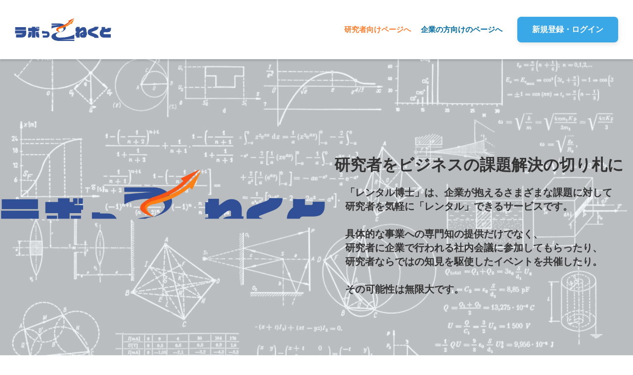

--- FILE ---
content_type: text/html;charset=utf-8
request_url: https://about.labo-connect.com/rentalhakase
body_size: 37447
content:
<!DOCTYPE html>
<html lang="ja">
<head><meta charset="utf-8">
<meta name="viewport" content="width=device-width, initial-scale=1">
<title>ラボっこねくと-研究テーマでつながるSNS</title>
<link rel="preconnect" href="https://fonts.gstatic.com" crossorigin>
<meta name="generator" content="Studio.Design">
<meta name="robots" content="all">
<meta property="og:site_name" content="ラボっこねくと- 誰もが「研究者」を目指せる世界へ">
<meta property="og:title" content="ラボっこねくと-研究テーマでつながるSNS">
<meta property="og:image" content="https://storage.googleapis.com/production-os-assets/assets/83df972b-b75e-4752-9d52-240e1772945a">
<meta property="og:description" content="「研究テーマ」で全国の研究室を探せるSNSサービス。全国の研究室を網羅し、大学院生と直接コンタクトが取れる。研究業界の「知りたい」と「知っている」をつなぐ新しいサービスです。">
<meta property="og:type" content="website">
<meta name="description" content="「研究テーマ」で全国の研究室を探せるSNSサービス。全国の研究室を網羅し、大学院生と直接コンタクトが取れる。研究業界の「知りたい」と「知っている」をつなぐ新しいサービスです。">
<meta property="twitter:card" content="summary_large_image">
<meta property="twitter:image" content="https://storage.googleapis.com/production-os-assets/assets/83df972b-b75e-4752-9d52-240e1772945a">
<meta name="apple-mobile-web-app-title" content="ラボっこねくと-研究テーマでつながるSNS">
<meta name="format-detection" content="telephone=no,email=no,address=no">
<meta name="chrome" content="nointentdetection">
<meta name="google-site-verification" content="ATGXgErAqb6tzoUXRT8UttwErsrs0iTOLa6wpgvpffY">
<meta property="og:url" content="/rentalhakase">
<link rel="icon" type="image/png" href="https://storage.googleapis.com/production-os-assets/assets/f131a039-ee2b-41e4-9824-16bf3f34f988" data-hid="2c9d455">
<link rel="apple-touch-icon" type="image/png" href="https://storage.googleapis.com/production-os-assets/assets/f131a039-ee2b-41e4-9824-16bf3f34f988" data-hid="74ef90c"><link rel="modulepreload" as="script" crossorigin href="/_nuxt/entry.c33efc46.js"><link rel="preload" as="style" href="/_nuxt/entry.4bab7537.css"><link rel="prefetch" as="image" type="image/svg+xml" href="/_nuxt/close_circle.c7480f3c.svg"><link rel="prefetch" as="image" type="image/svg+xml" href="/_nuxt/round_check.0ebac23f.svg"><link rel="prefetch" as="script" crossorigin href="/_nuxt/LottieRenderer.7a046306.js"><link rel="prefetch" as="script" crossorigin href="/_nuxt/error-404.767318fd.js"><link rel="prefetch" as="script" crossorigin href="/_nuxt/error-500.75638267.js"><link rel="stylesheet" href="/_nuxt/entry.4bab7537.css"><style>.page-enter-active{transition:.6s cubic-bezier(.4,.4,0,1)}.page-leave-active{transition:.3s cubic-bezier(.4,.4,0,1)}.page-enter-from,.page-leave-to{opacity:0}</style><style>:root{--rebranding-loading-bg:#e5e5e5;--rebranding-loading-bar:#222}</style><style>.app[data-v-d12de11f]{align-items:center;flex-direction:column;height:100%;justify-content:center;width:100%}.title[data-v-d12de11f]{font-size:34px;font-weight:300;letter-spacing:2.45px;line-height:30px;margin:30px}</style><style>.DynamicAnnouncer[data-v-cc1e3fda]{height:1px;margin:-1px;overflow:hidden;padding:0;position:absolute;width:1px;clip:rect(0,0,0,0);border-width:0;white-space:nowrap}</style><style>.TitleAnnouncer[data-v-1a8a037a]{height:1px;margin:-1px;overflow:hidden;padding:0;position:absolute;width:1px;clip:rect(0,0,0,0);border-width:0;white-space:nowrap}</style><style>.publish-studio-style[data-v-74fe0335]{transition:.4s cubic-bezier(.4,.4,0,1)}</style><style>.product-font-style[data-v-ed93fc7d]{transition:.4s cubic-bezier(.4,.4,0,1)}</style><style>/*! * Font Awesome Free 6.4.2 by @fontawesome - https://fontawesome.com * License - https://fontawesome.com/license/free (Icons: CC BY 4.0, Fonts: SIL OFL 1.1, Code: MIT License) * Copyright 2023 Fonticons, Inc. */.fa-brands,.fa-solid{-moz-osx-font-smoothing:grayscale;-webkit-font-smoothing:antialiased;--fa-display:inline-flex;align-items:center;display:var(--fa-display,inline-block);font-style:normal;font-variant:normal;justify-content:center;line-height:1;text-rendering:auto}.fa-solid{font-family:Font Awesome\ 6 Free;font-weight:900}.fa-brands{font-family:Font Awesome\ 6 Brands;font-weight:400}:host,:root{--fa-style-family-classic:"Font Awesome 6 Free";--fa-font-solid:normal 900 1em/1 "Font Awesome 6 Free";--fa-style-family-brands:"Font Awesome 6 Brands";--fa-font-brands:normal 400 1em/1 "Font Awesome 6 Brands"}@font-face{font-display:block;font-family:Font Awesome\ 6 Free;font-style:normal;font-weight:900;src:url(https://storage.googleapis.com/production-os-assets/assets/fontawesome/1629704621943/6.4.2/webfonts/fa-solid-900.woff2) format("woff2"),url(https://storage.googleapis.com/production-os-assets/assets/fontawesome/1629704621943/6.4.2/webfonts/fa-solid-900.ttf) format("truetype")}@font-face{font-display:block;font-family:Font Awesome\ 6 Brands;font-style:normal;font-weight:400;src:url(https://storage.googleapis.com/production-os-assets/assets/fontawesome/1629704621943/6.4.2/webfonts/fa-brands-400.woff2) format("woff2"),url(https://storage.googleapis.com/production-os-assets/assets/fontawesome/1629704621943/6.4.2/webfonts/fa-brands-400.ttf) format("truetype")}</style><style>.spinner[data-v-36413753]{animation:loading-spin-36413753 1s linear infinite;height:16px;pointer-events:none;width:16px}.spinner[data-v-36413753]:before{border-bottom:2px solid transparent;border-right:2px solid transparent;border-color:transparent currentcolor currentcolor transparent;border-style:solid;border-width:2px;opacity:.2}.spinner[data-v-36413753]:after,.spinner[data-v-36413753]:before{border-radius:50%;box-sizing:border-box;content:"";height:100%;position:absolute;width:100%}.spinner[data-v-36413753]:after{border-left:2px solid transparent;border-top:2px solid transparent;border-color:currentcolor transparent transparent currentcolor;border-style:solid;border-width:2px;opacity:1}@keyframes loading-spin-36413753{0%{transform:rotate(0deg)}to{transform:rotate(1turn)}}</style><style>@font-face{font-family:grandam;font-style:normal;font-weight:400;src:url(https://storage.googleapis.com/studio-front/fonts/grandam.ttf) format("truetype")}@font-face{font-family:Material Icons;font-style:normal;font-weight:400;src:url(https://storage.googleapis.com/production-os-assets/assets/material-icons/1629704621943/MaterialIcons-Regular.eot);src:local("Material Icons"),local("MaterialIcons-Regular"),url(https://storage.googleapis.com/production-os-assets/assets/material-icons/1629704621943/MaterialIcons-Regular.woff2) format("woff2"),url(https://storage.googleapis.com/production-os-assets/assets/material-icons/1629704621943/MaterialIcons-Regular.woff) format("woff"),url(https://storage.googleapis.com/production-os-assets/assets/material-icons/1629704621943/MaterialIcons-Regular.ttf) format("truetype")}.StudioCanvas{display:flex;height:auto;min-height:100dvh}.StudioCanvas>.sd{min-height:100dvh;overflow:clip}a,abbr,address,article,aside,audio,b,blockquote,body,button,canvas,caption,cite,code,dd,del,details,dfn,div,dl,dt,em,fieldset,figcaption,figure,footer,form,h1,h2,h3,h4,h5,h6,header,hgroup,html,i,iframe,img,input,ins,kbd,label,legend,li,main,mark,menu,nav,object,ol,p,pre,q,samp,section,select,small,span,strong,sub,summary,sup,table,tbody,td,textarea,tfoot,th,thead,time,tr,ul,var,video{border:0;font-family:sans-serif;line-height:1;list-style:none;margin:0;padding:0;text-decoration:none;-webkit-font-smoothing:antialiased;-webkit-backface-visibility:hidden;box-sizing:border-box;color:#333;transition:.3s cubic-bezier(.4,.4,0,1);word-spacing:1px}a:focus:not(:focus-visible),button:focus:not(:focus-visible),summary:focus:not(:focus-visible){outline:none}nav ul{list-style:none}blockquote,q{quotes:none}blockquote:after,blockquote:before,q:after,q:before{content:none}a,button{background:transparent;font-size:100%;margin:0;padding:0;vertical-align:baseline}ins{text-decoration:none}ins,mark{background-color:#ff9;color:#000}mark{font-style:italic;font-weight:700}del{text-decoration:line-through}abbr[title],dfn[title]{border-bottom:1px dotted;cursor:help}table{border-collapse:collapse;border-spacing:0}hr{border:0;border-top:1px solid #ccc;display:block;height:1px;margin:1em 0;padding:0}input,select{vertical-align:middle}textarea{resize:none}.clearfix:after{clear:both;content:"";display:block}[slot=after] button{overflow-anchor:none}</style><style>.sd{flex-wrap:nowrap;max-width:100%;pointer-events:all;z-index:0;-webkit-overflow-scrolling:touch;align-content:center;align-items:center;display:flex;flex:none;flex-direction:column;position:relative}.sd::-webkit-scrollbar{display:none}.sd,.sd.richText *{transition-property:all,--g-angle,--g-color-0,--g-position-0,--g-color-1,--g-position-1,--g-color-2,--g-position-2,--g-color-3,--g-position-3,--g-color-4,--g-position-4,--g-color-5,--g-position-5,--g-color-6,--g-position-6,--g-color-7,--g-position-7,--g-color-8,--g-position-8,--g-color-9,--g-position-9,--g-color-10,--g-position-10,--g-color-11,--g-position-11}input.sd,textarea.sd{align-content:normal}.sd[tabindex]:focus{outline:none}.sd[tabindex]:focus-visible{outline:1px solid;outline-color:Highlight;outline-color:-webkit-focus-ring-color}input[type=email],input[type=tel],input[type=text],select,textarea{-webkit-appearance:none}select{cursor:pointer}.frame{display:block;overflow:hidden}.frame>iframe{height:100%;width:100%}.frame .formrun-embed>iframe:not(:first-child){display:none!important}.image{position:relative}.image:before{background-position:50%;background-size:cover;border-radius:inherit;content:"";height:100%;left:0;pointer-events:none;position:absolute;top:0;transition:inherit;width:100%;z-index:-2}.sd.file{cursor:pointer;flex-direction:row;outline:2px solid transparent;outline-offset:-1px;overflow-wrap:anywhere;word-break:break-word}.sd.file:focus-within{outline-color:Highlight;outline-color:-webkit-focus-ring-color}.file>input[type=file]{opacity:0;pointer-events:none;position:absolute}.sd.text,.sd:where(.icon){align-content:center;align-items:center;display:flex;flex-direction:row;justify-content:center;overflow:visible;overflow-wrap:anywhere;word-break:break-word}.sd:where(.icon.fa){display:inline-flex}.material-icons{align-items:center;display:inline-flex;font-family:Material Icons;font-size:24px;font-style:normal;font-weight:400;justify-content:center;letter-spacing:normal;line-height:1;text-transform:none;white-space:nowrap;word-wrap:normal;direction:ltr;text-rendering:optimizeLegibility;-webkit-font-smoothing:antialiased}.sd:where(.icon.material-symbols){align-items:center;display:flex;font-style:normal;font-variation-settings:"FILL" var(--symbol-fill,0),"wght" var(--symbol-weight,400);justify-content:center;min-height:1em;min-width:1em}.sd.material-symbols-outlined{font-family:Material Symbols Outlined}.sd.material-symbols-rounded{font-family:Material Symbols Rounded}.sd.material-symbols-sharp{font-family:Material Symbols Sharp}.sd.material-symbols-weight-100{--symbol-weight:100}.sd.material-symbols-weight-200{--symbol-weight:200}.sd.material-symbols-weight-300{--symbol-weight:300}.sd.material-symbols-weight-400{--symbol-weight:400}.sd.material-symbols-weight-500{--symbol-weight:500}.sd.material-symbols-weight-600{--symbol-weight:600}.sd.material-symbols-weight-700{--symbol-weight:700}.sd.material-symbols-fill{--symbol-fill:1}a,a.icon,a.text{-webkit-tap-highlight-color:rgba(0,0,0,.15)}.fixed{z-index:2}.sticky{z-index:1}.button{transition:.4s cubic-bezier(.4,.4,0,1)}.button,.link{cursor:pointer}.submitLoading{opacity:.5!important;pointer-events:none!important}.richText{display:block;word-break:break-word}.richText [data-thread],.richText a,.richText blockquote,.richText em,.richText h1,.richText h2,.richText h3,.richText h4,.richText li,.richText ol,.richText p,.richText p>code,.richText pre,.richText pre>code,.richText s,.richText strong,.richText table tbody,.richText table tbody tr,.richText table tbody tr>td,.richText table tbody tr>th,.richText u,.richText ul{backface-visibility:visible;color:inherit;font-family:inherit;font-size:inherit;font-style:inherit;font-weight:inherit;letter-spacing:inherit;line-height:inherit;text-align:inherit}.richText p{display:block;margin:10px 0}.richText>p{min-height:1em}.richText img,.richText video{height:auto;max-width:100%;vertical-align:bottom}.richText h1{display:block;font-size:3em;font-weight:700;margin:20px 0}.richText h2{font-size:2em}.richText h2,.richText h3{display:block;font-weight:700;margin:10px 0}.richText h3{font-size:1em}.richText h4,.richText h5{font-weight:600}.richText h4,.richText h5,.richText h6{display:block;font-size:1em;margin:10px 0}.richText h6{font-weight:500}.richText [data-type=table]{overflow-x:auto}.richText [data-type=table] p{white-space:pre-line;word-break:break-all}.richText table{border:1px solid #f2f2f2;border-collapse:collapse;border-spacing:unset;color:#1a1a1a;font-size:14px;line-height:1.4;margin:10px 0;table-layout:auto}.richText table tr th{background:hsla(0,0%,96%,.5)}.richText table tr td,.richText table tr th{border:1px solid #f2f2f2;max-width:240px;min-width:100px;padding:12px}.richText table tr td p,.richText table tr th p{margin:0}.richText blockquote{border-left:3px solid rgba(0,0,0,.15);font-style:italic;margin:10px 0;padding:10px 15px}.richText [data-type=embed_code]{margin:20px 0;position:relative}.richText [data-type=embed_code]>.height-adjuster>.wrapper{position:relative}.richText [data-type=embed_code]>.height-adjuster>.wrapper[style*=padding-top] iframe{height:100%;left:0;position:absolute;top:0;width:100%}.richText [data-type=embed_code][data-embed-sandbox=true]{display:block;overflow:hidden}.richText [data-type=embed_code][data-embed-code-type=instagram]>.height-adjuster>.wrapper[style*=padding-top]{padding-top:100%}.richText [data-type=embed_code][data-embed-code-type=instagram]>.height-adjuster>.wrapper[style*=padding-top] blockquote{height:100%;left:0;overflow:hidden;position:absolute;top:0;width:100%}.richText [data-type=embed_code][data-embed-code-type=codepen]>.height-adjuster>.wrapper{padding-top:50%}.richText [data-type=embed_code][data-embed-code-type=codepen]>.height-adjuster>.wrapper iframe{height:100%;left:0;position:absolute;top:0;width:100%}.richText [data-type=embed_code][data-embed-code-type=slideshare]>.height-adjuster>.wrapper{padding-top:56.25%}.richText [data-type=embed_code][data-embed-code-type=slideshare]>.height-adjuster>.wrapper iframe{height:100%;left:0;position:absolute;top:0;width:100%}.richText [data-type=embed_code][data-embed-code-type=speakerdeck]>.height-adjuster>.wrapper{padding-top:56.25%}.richText [data-type=embed_code][data-embed-code-type=speakerdeck]>.height-adjuster>.wrapper iframe{height:100%;left:0;position:absolute;top:0;width:100%}.richText [data-type=embed_code][data-embed-code-type=snapwidget]>.height-adjuster>.wrapper{padding-top:30%}.richText [data-type=embed_code][data-embed-code-type=snapwidget]>.height-adjuster>.wrapper iframe{height:100%;left:0;position:absolute;top:0;width:100%}.richText [data-type=embed_code][data-embed-code-type=firework]>.height-adjuster>.wrapper fw-embed-feed{-webkit-user-select:none;-moz-user-select:none;user-select:none}.richText [data-type=embed_code_empty]{display:none}.richText ul{margin:0 0 0 20px}.richText ul li{list-style:disc;margin:10px 0}.richText ul li p{margin:0}.richText ol{margin:0 0 0 20px}.richText ol li{list-style:decimal;margin:10px 0}.richText ol li p{margin:0}.richText hr{border-top:1px solid #ccc;margin:10px 0}.richText p>code{background:#eee;border:1px solid rgba(0,0,0,.1);border-radius:6px;display:inline;margin:2px;padding:0 5px}.richText pre{background:#eee;border-radius:6px;font-family:Menlo,Monaco,Courier New,monospace;margin:20px 0;padding:25px 35px;white-space:pre-wrap}.richText pre code{border:none;padding:0}.richText strong{color:inherit;display:inline;font-family:inherit;font-weight:900}.richText em{font-style:italic}.richText a,.richText u{text-decoration:underline}.richText a{color:#007cff;display:inline}.richText s{text-decoration:line-through}.richText [data-type=table_of_contents]{background-color:#f5f5f5;border-radius:2px;color:#616161;font-size:16px;list-style:none;margin:0;padding:24px 24px 8px;text-decoration:underline}.richText [data-type=table_of_contents] .toc_list{margin:0}.richText [data-type=table_of_contents] .toc_item{color:currentColor;font-size:inherit!important;font-weight:inherit;list-style:none}.richText [data-type=table_of_contents] .toc_item>a{border:none;color:currentColor;font-size:inherit!important;font-weight:inherit;text-decoration:none}.richText [data-type=table_of_contents] .toc_item>a:hover{opacity:.7}.richText [data-type=table_of_contents] .toc_item--1{margin:0 0 16px}.richText [data-type=table_of_contents] .toc_item--2{margin:0 0 16px;padding-left:2rem}.richText [data-type=table_of_contents] .toc_item--3{margin:0 0 16px;padding-left:4rem}.sd.section{align-content:center!important;align-items:center!important;flex-direction:column!important;flex-wrap:nowrap!important;height:auto!important;max-width:100%!important;padding:0!important;width:100%!important}.sd.section-inner{position:static!important}@property --g-angle{syntax:"<angle>";inherits:false;initial-value:180deg}@property --g-color-0{syntax:"<color>";inherits:false;initial-value:transparent}@property --g-position-0{syntax:"<percentage>";inherits:false;initial-value:.01%}@property --g-color-1{syntax:"<color>";inherits:false;initial-value:transparent}@property --g-position-1{syntax:"<percentage>";inherits:false;initial-value:100%}@property --g-color-2{syntax:"<color>";inherits:false;initial-value:transparent}@property --g-position-2{syntax:"<percentage>";inherits:false;initial-value:100%}@property --g-color-3{syntax:"<color>";inherits:false;initial-value:transparent}@property --g-position-3{syntax:"<percentage>";inherits:false;initial-value:100%}@property --g-color-4{syntax:"<color>";inherits:false;initial-value:transparent}@property --g-position-4{syntax:"<percentage>";inherits:false;initial-value:100%}@property --g-color-5{syntax:"<color>";inherits:false;initial-value:transparent}@property --g-position-5{syntax:"<percentage>";inherits:false;initial-value:100%}@property --g-color-6{syntax:"<color>";inherits:false;initial-value:transparent}@property --g-position-6{syntax:"<percentage>";inherits:false;initial-value:100%}@property --g-color-7{syntax:"<color>";inherits:false;initial-value:transparent}@property --g-position-7{syntax:"<percentage>";inherits:false;initial-value:100%}@property --g-color-8{syntax:"<color>";inherits:false;initial-value:transparent}@property --g-position-8{syntax:"<percentage>";inherits:false;initial-value:100%}@property --g-color-9{syntax:"<color>";inherits:false;initial-value:transparent}@property --g-position-9{syntax:"<percentage>";inherits:false;initial-value:100%}@property --g-color-10{syntax:"<color>";inherits:false;initial-value:transparent}@property --g-position-10{syntax:"<percentage>";inherits:false;initial-value:100%}@property --g-color-11{syntax:"<color>";inherits:false;initial-value:transparent}@property --g-position-11{syntax:"<percentage>";inherits:false;initial-value:100%}</style><style>.snackbar[data-v-e23c1c77]{align-items:center;background:#fff;border:1px solid #ededed;border-radius:6px;box-shadow:0 16px 48px -8px rgba(0,0,0,.08),0 10px 25px -5px rgba(0,0,0,.11);display:flex;flex-direction:row;gap:8px;justify-content:space-between;left:50%;max-width:90vw;padding:16px 20px;position:fixed;top:32px;transform:translateX(-50%);-webkit-user-select:none;-moz-user-select:none;user-select:none;width:480px;z-index:9999}.snackbar.v-enter-active[data-v-e23c1c77],.snackbar.v-leave-active[data-v-e23c1c77]{transition:.4s cubic-bezier(.4,.4,0,1)}.snackbar.v-enter-from[data-v-e23c1c77],.snackbar.v-leave-to[data-v-e23c1c77]{opacity:0;transform:translate(-50%,-10px)}.snackbar .convey[data-v-e23c1c77]{align-items:center;display:flex;flex-direction:row;gap:8px;padding:0}.snackbar .convey .icon[data-v-e23c1c77]{background-position:50%;background-repeat:no-repeat;flex-shrink:0;height:24px;width:24px}.snackbar .convey .message[data-v-e23c1c77]{font-size:14px;font-style:normal;font-weight:400;line-height:20px;white-space:pre-line}.snackbar .convey.error .icon[data-v-e23c1c77]{background-image:url(/_nuxt/close_circle.c7480f3c.svg)}.snackbar .convey.error .message[data-v-e23c1c77]{color:#f84f65}.snackbar .convey.success .icon[data-v-e23c1c77]{background-image:url(/_nuxt/round_check.0ebac23f.svg)}.snackbar .convey.success .message[data-v-e23c1c77]{color:#111}.snackbar .button[data-v-e23c1c77]{align-items:center;border-radius:40px;color:#4b9cfb;display:flex;flex-shrink:0;font-family:Inter;font-size:12px;font-style:normal;font-weight:700;justify-content:center;line-height:16px;padding:4px 8px}.snackbar .button[data-v-e23c1c77]:hover{background:#f5f5f5}</style><style>a[data-v-757b86f2]{align-items:center;border-radius:4px;bottom:20px;height:20px;justify-content:center;left:20px;perspective:300px;position:fixed;transition:0s linear;width:84px;z-index:2000}@media (hover:hover){a[data-v-757b86f2]{transition:.4s cubic-bezier(.4,.4,0,1);will-change:width,height}a[data-v-757b86f2]:hover{height:32px;width:200px}}[data-v-757b86f2] .custom-fill path{fill:var(--03ccd9fe)}.fade-enter-active[data-v-757b86f2],.fade-leave-active[data-v-757b86f2]{position:absolute;transform:translateZ(0);transition:opacity .3s cubic-bezier(.4,.4,0,1);will-change:opacity,transform}.fade-enter-from[data-v-757b86f2],.fade-leave-to[data-v-757b86f2]{opacity:0}</style><style>.design-canvas__modal{height:100%;pointer-events:none;position:fixed;transition:none;width:100%;z-index:2}.design-canvas__modal:focus{outline:none}.design-canvas__modal.v-enter-active .studio-canvas,.design-canvas__modal.v-leave-active,.design-canvas__modal.v-leave-active .studio-canvas{transition:.4s cubic-bezier(.4,.4,0,1)}.design-canvas__modal.v-enter-active .studio-canvas *,.design-canvas__modal.v-leave-active .studio-canvas *{transition:none!important}.design-canvas__modal.isNone{transition:none}.design-canvas__modal .design-canvas__modal__base{height:100%;left:0;pointer-events:auto;position:fixed;top:0;transition:.4s cubic-bezier(.4,.4,0,1);width:100%;z-index:-1}.design-canvas__modal .studio-canvas{height:100%;pointer-events:none}.design-canvas__modal .studio-canvas>*{background:none!important;pointer-events:none}</style></head>
<body ><div id="__nuxt"><div><span></span><!----><!----></div></div><script type="application/json" id="__NUXT_DATA__" data-ssr="true">[["Reactive",1],{"data":2,"state":4,"_errors":5,"serverRendered":6,"path":7,"pinia":8},{"dynamicDatarentalhakase":3},null,{},{"dynamicDatarentalhakase":3},true,"/rentalhakase",{"cmsContentStore":9,"indexStore":12,"projectStore":15,"productStore":38,"pageHeadStore":373},{"listContentsMap":10,"contentMap":11},["Map"],["Map"],{"routeType":13,"host":14},"publish","about.labo-connect.com",{"project":16},{"id":17,"name":18,"type":19,"customDomain":20,"iconImage":20,"coverImage":21,"displayBadge":22,"integrations":23,"snapshot_path":36,"snapshot_id":37,"recaptchaSiteKey":-1},"moWvRExzW6","ラボっこねくと","web","","https://storage.googleapis.com/production-os-assets/assets/07386972-d0a7-4354-8e14-ade1e0802e68",false,[24,27,30,33],{"integration_name":25,"code":26},"google-analytics","UA-193481141-1",{"integration_name":28,"code":29},"google-tag-manager","GTM-KQJJRC3",{"integration_name":31,"code":32},"search-console","ATGXgErAqb6tzoUXRT8UttwErsrs0iTOLa6wpgvpffY",{"integration_name":34,"code":35},"typesquare","unused","https://storage.googleapis.com/studio-publish/projects/moWvRExzW6/XaxzyzzwO7/","XaxzyzzwO7",{"product":39,"isLoaded":6,"selectedModalIds":370,"redirectPage":3,"isInitializedRSS":22,"pageViewMap":371,"symbolViewMap":372},{"breakPoints":40,"colors":50,"fonts":51,"head":132,"info":139,"pages":147,"resources":283,"symbols":287,"style":311,"styleVars":313,"enablePassword":22,"classes":367,"publishedUid":-1},[41,44,47],{"maxWidth":42,"name":43},500,"mobile",{"maxWidth":45,"name":46},834,"tablet",{"maxWidth":48,"name":49},1140,"small",[],[52,69,73,75,77,79,90,95,97,105,107,109,111,113,115,117,119,126,128],{"family":53,"subsets":54,"variants":57,"vendor":68},"Lato",[55,56],"latin","latin-ext",[58,59,60,61,62,63,64,65,66,67],"100","100italic","300","300italic","regular","italic","700","700italic","900","900italic","google",{"family":70,"subsets":71,"variants":72,"vendor":68},"Domine",[55,56],[62,64],{"family":74,"vendor":34},"新ゴ R",{"family":76,"vendor":34},"新ゴ L",{"family":78,"vendor":34},"新ゴ B",{"family":80,"subsets":81,"variants":87,"vendor":68},"Roboto",[82,83,84,85,55,86,56],"greek-ext","cyrillic","greek","vietnamese","cyrillic-ext",[58,59,60,61,62,63,88,89,64,65,66,67],"500","500italic",{"family":91,"subsets":92,"variants":94,"vendor":68},"Noto Sans JP",[55,93],"japanese",[58,60,62,88,64,66],{"family":96,"vendor":34},"ヒラギノUD角ゴ W3 JIS2004",{"family":98,"subsets":99,"variants":101,"vendor":68},"Gothic A1",[100,55],"korean",[58,102,60,62,88,103,64,104,66],"200","600","800",{"family":106,"vendor":34},"ゴシックMB101 U JIS2004",{"family":108,"vendor":34},"ゴシックMB101 H JIS2004",{"family":110,"vendor":34},"ゴシックMB101 DB JIS2004",{"family":112,"vendor":34},"ゴシックMB101 M JIS2004",{"family":114,"vendor":34},"ゴシックMB101 R JIS2004",{"family":116,"vendor":34},"ゴシックMB101 L JIS2004",{"family":118,"vendor":34},"ゴシックMB101 B JIS2004",{"family":120,"subsets":121,"variants":122,"vendor":68},"Montserrat",[83,86,55,56,85],[58,102,60,62,88,103,64,104,66,59,123,61,63,89,124,65,125,67],"200italic","600italic","800italic",{"family":127,"vendor":34},"ヒラギノ角ゴ W6 JIS2004",{"family":129,"subsets":130,"variants":131,"vendor":68},"Inter",[83,86,84,82,55,56,85],[58,102,60,62,88,103,64,104,66],{"favicon":133,"lang":134,"meta":135,"title":138},"https://storage.googleapis.com/production-os-assets/assets/98669c79-0b32-4e30-ad74-bc9533330fc1","ja",{"description":136,"og:image":137},"「研究テーマ」で全国の研究室を探せるサービス。全国の研究室を網羅し、大学院生と直接コンタクトが取れる。研究業界の「知りたい」と「知っている」をつなぐ新しいサービスです。","https://storage.googleapis.com/production-os-assets/assets/9464aac8-4059-4d84-a9c3-3e5d40288e5a","ラボっこねくと- 誰もが「研究者」を目指せる世界へ",{"baseWidth":140,"created_at":141,"screen":142,"type":19,"updated_at":145,"version":146},1366,1518591100346,{"height":143,"isAutoHeight":22,"width":144,"workingState":22},600,1280,1518792996878,"4.1.3",[148,154,158,164,169,173,184,190,196,206,214,220,228,234,238,244,250,256,262,267,271,275,279],{"head":149,"id":151,"type":151,"uuid":152,"symbolIds":153},{"lang":134,"ldJson":150,"title":20},"{\n  \"@context\": \"http://schema.org\",\n  \"@type\": \"Article\",\n  \"headline\": \"ラボっこねくと- 誰もが「研究者」を目指せる世界へ\",\n  \"author\": {\n    \"@type\": \"Person\",\n    \"name\":\"ラボっこねくと\",\n    \"url\": \"https://twitter.com/labo_connect\"\n  },\n  \"datePublished\": \"2022-10-13\",\n  \"image\": \"https://storage.googleapis.com/production-os-assets/assets/9464aac8-4059-4d84-a9c3-3e5d40288e5a\",\n  \"articleSection\": [\"headline-1\", \"headline-2\"],\n  \"articleBody\": \"「研究テーマ」で全国の研究室を探せるサービス。全国の研究室を網羅し、大学院生と直接コンタクトが取れる。研究業界の「知りたい」と「知っている」をつなぐ新しいサービスです。\",\n \"applicationCategory\": [\n    \"研究テーマ\",\n    \"ラボっこねくと\",\n    \"研究室探し\",\n    \"研究生活をサポート\",\n    \"所属学会\"\n  ]\n}\n","page","25717ca3-63c7-48c4-a766-87e153c6a03a",[],{"id":155,"type":151,"uuid":156,"symbolIds":157},"/","308c353b-991c-4834-8916-4453c5ce2885",[],{"id":159,"type":151,"uuid":160,"symbolIds":161},"Service-1","aa8dc62f-ce2d-4bc4-b5eb-f24a5eac8fe4",[162,163],"8c065c90-5b3a-4950-9722-7227bf588c8b","5aff562b-f91e-49ce-8d33-c2fc1132ffd8",{"id":165,"type":151,"uuid":166,"symbolIds":167},"5","102cc4d5-3999-4511-9ab6-d7e68eee79bf",[168,163,162],"a984f6c7-d248-40c2-b43c-3eef8e512764",{"id":170,"type":151,"uuid":171,"symbolIds":172},"Service","9f17dfe2-30fe-431a-93dc-ecc128cc38c4",[162,163],{"head":174,"id":181,"type":151,"uuid":182,"symbolIds":183},{"favicon":175,"ldJson":176,"meta":177,"title":180},"https://storage.googleapis.com/production-os-assets/assets/f131a039-ee2b-41e4-9824-16bf3f34f988","{\n  \"@context\": \"http://schema.org\",\n  \"@type\": \"Article\",\n  \"headline\": \"ラボっこねくと-研究テーマでつながるSNS\",\n  \"author\": {\n    \"@type\": \"Person\",\n    \"name\": \"STUDIO\",\n    \"url\": \"https://twitter.com/studio\"\n  },\n  \"datePublished\": \"2022-10-13\",\n  \"image\": \"https://storage.googleapis.com/production-os-assets/assets/83df972b-b75e-4752-9d52-240e1772945a\",\n  \"articleSection\": [\"headline-1\", \"headline-2\"],\n  \"articleBody\": \"「研究テーマ」で全国の研究室を探せるSNSサービス。全国の研究室を網羅し、大学院生と直接コンタクトが取れる。研究業界の「知りたい」と「知っている」をつなぐ新しいサービスです。\",\n  \"url\": \"{{$url}}\",\n  \"publisher\": {\n    \"@type\": \"Organization\",\n    \"name\": \"STUDIO\"\n  }\n}",{"description":178,"og:image":179},"全国の研究室を網羅し、大学院生と直接コンタクトが取れる。研究業界の「知りたい」と「知っている」をつなぐ新しいサービスです。あなたの知りたい！をより深く。誰もが「研究者」を目指せる世界に","https://storage.googleapis.com/production-os-assets/assets/83df972b-b75e-4752-9d52-240e1772945a","ラボっこねくと - 誰もが「研究者」を目指せる世界へ","past_list","af9c2589-5d8e-43ad-abe0-ed55a0d70dbd",[],{"head":185,"id":187,"type":151,"uuid":188,"symbolIds":189},{"favicon":175,"ldJson":176,"meta":186,"title":180},{"description":178,"og:image":179},"new_list","8406ae63-d157-41aa-8d96-0ed8efb57e6b",[],{"head":191,"id":193,"type":151,"uuid":194,"symbolIds":195},{"favicon":175,"ldJson":176,"meta":192,"title":180},{"description":178,"og:image":179},"works","3490eb4a-f9cc-484f-9a95-170c02a04fac",[],{"head":197,"id":203,"type":151,"uuid":204,"symbolIds":205},{"favicon":198,"ldJson":176,"meta":199,"title":202},"https://storage.googleapis.com/production-os-assets/assets/01c5371e-52c3-424b-99fc-1a34b4263db8",{"description":200,"og:image":201},"We will support your study in Japan. Find a lab, apply for a visa, and look for accommodation. Please find out what we can do for you.","https://storage.googleapis.com/production-os-assets/assets/382dbfbe-17ca-4cb6-a68f-6d20171fc495","Labo Connect Japan","company-en-1","eb0fa78b-c525-4591-a5dd-b78337698950",[],{"head":207,"id":211,"type":151,"uuid":212,"symbolIds":213},{"favicon":208,"ldJson":176,"meta":209,"title":202},"https://storage.googleapis.com/production-os-assets/assets/0cf7c8b9-fba1-49fc-a4b0-c1275efb1a91",{"description":200,"og:image":210},"https://storage.googleapis.com/production-os-assets/assets/2b0abd46-f4ad-438d-b67e-ee1dbdd741e4","company-en","06612876-7509-4d42-afb2-e0628e87cef2",[],{"head":215,"id":217,"type":151,"uuid":218,"symbolIds":219},{"favicon":175,"ldJson":176,"meta":216,"title":180},{"description":178,"og:image":179},"company","9ae71f36-bef8-4891-829d-014f21a4163f",[],{"head":221,"id":225,"type":151,"uuid":226,"symbolIds":227},{"favicon":175,"meta":222,"title":224},{"description":223,"og:image":179},"「研究テーマ」で全国の研究室を探せるSNSサービス。全国の研究室を網羅し、大学院生と直接コンタクトが取れる。研究業界の「知りたい」と「知っている」をつなぐ新しいサービスです。","ラボっこねくと-研究テーマでつながるSNS","rentalhakase","52bdecc1-f469-4655-9cc1-d3384cafc04f",[],{"head":229,"id":231,"type":151,"uuid":232,"symbolIds":233},{"favicon":175,"meta":230,"title":224},{"description":223,"og:image":179},"forresearcher","f9751091-631d-443d-90e1-3b0df438a3fa",[],{"id":235,"type":151,"uuid":236,"symbolIds":237},"404","f22ab53a-4572-4175-b790-04f3d7e98cf6",[],{"head":239,"id":241,"type":151,"uuid":242,"symbolIds":243},{"favicon":175,"meta":240,"title":224},{"description":223,"og:image":179},"event","44046518-f888-4708-bdb8-af1c21db9a91",[],{"head":245,"id":247,"type":151,"uuid":248,"symbolIds":249},{"favicon":175,"meta":246,"title":224},{"description":223,"og:image":179},"event/event-1","8f514482-5d5d-4a8b-b9e9-9b6357a30f19",[],{"head":251,"id":253,"type":151,"uuid":254,"symbolIds":255},{"favicon":175,"meta":252,"title":224},{"description":223,"og:image":179},"event/event-2","6a0eb885-0d30-48c1-a349-76d0b806df7a",[],{"head":257,"id":259,"type":151,"uuid":260,"symbolIds":261},{"favicon":175,"meta":258,"title":224},{"description":223,"og:image":179},"contact","7878c83d-6c8c-4334-b785-f27ca5af32f3",[],{"id":263,"isCookieModal":22,"responsive":6,"type":264,"uuid":265,"symbolIds":266},"2","modal","40c38e6a-12f4-412a-b56c-c706c131ef9c",[],{"id":268,"isCookieModal":22,"responsive":6,"type":264,"uuid":269,"symbolIds":270},"3","a8410187-287c-402d-a16c-0de7f918ea6c",[],{"id":272,"isCookieModal":22,"responsive":6,"type":264,"uuid":273,"symbolIds":274},"4","4ef3e2dc-25b5-41bf-892b-2b04f3d8d2d9",[],{"id":276,"isCookieModal":22,"responsive":6,"type":264,"uuid":277,"symbolIds":278},"past1","64eeb376-9d77-4c8a-9847-1deec044a921",[],{"id":280,"responsive":6,"type":264,"uuid":281,"symbolIds":282},"1","952a719a-703b-4ba6-85bf-7f2eb1c2cef6",[],{"rssList":284,"apiList":285,"cmsProjectId":286},[],[],"32a85ea08a0447108a5d",[288,290,292,294,296,298,300,302,304,306,307,308,310],{"uuid":289},"6ebf38de-6948-4a1e-92b5-7232dc622417",{"uuid":291},"6073d0ca-c151-455c-93fb-96ea870f7ca7",{"uuid":293},"5ffbe8ae-6a4e-4d3e-b324-3b8b9639e3d3",{"uuid":295},"25edc9c5-25c3-4469-ab2f-d41102904dde",{"uuid":297},"798623c7-1a75-484b-91f3-c205a469143e",{"uuid":299},"fe77c3c7-936f-4408-b699-eeb52415ae51",{"uuid":301},"ac90070c-84e9-4c81-858e-a8acbfeb22da",{"uuid":303},"1aa84917-fdef-4cef-9b5a-560b40b2b186",{"uuid":305},"23a8d333-6a25-4e23-a3bb-d1e84ab222c3",{"uuid":162},{"uuid":163},{"uuid":309},"aee04a50-1bd4-4eaa-b149-d712b93397c3",{"uuid":168},{"fontFamily":312},[],{"fontFamily":314},[315,317,319,322,325,328,330,333,336,339,342,345,348,351,354,357,360,362,365],{"key":316,"name":20,"value":53},"8981ffd1",{"key":318,"name":20,"value":70},"e9b4717a",{"key":320,"name":20,"value":321},"aab4406b","'新ゴ R'",{"key":323,"name":20,"value":324},"4599499a","'新ゴ L'",{"key":326,"name":20,"value":327},"fda63d6c","'新ゴ B'",{"key":329,"name":20,"value":80},"efa7de64",{"key":331,"name":20,"value":332},"80aec52e","'Noto Sans JP'",{"key":334,"name":20,"value":335},"e78395fc","'ヒラギノUD角ゴ W3 JIS2004'",{"key":337,"name":20,"value":338},"4580ee05","'Gothic A1'",{"key":340,"name":20,"value":341},"558ba469","'ゴシックMB101 U JIS2004'",{"key":343,"name":20,"value":344},"a5b6bd7d","'ゴシックMB101 H JIS2004'",{"key":346,"name":20,"value":347},"509b48c0","'ゴシックMB101 B JIS2004'",{"key":349,"name":20,"value":350},"d5828148","'ゴシックMB101 DB JIS2004'",{"key":352,"name":20,"value":353},"d99e2b70","'ゴシックMB101 M JIS2004'",{"key":355,"name":20,"value":356},"1d8398e3","'ゴシックMB101 R JIS2004'",{"key":358,"name":20,"value":359},"a1b2007b","'ゴシックMB101 L JIS2004'",{"key":361,"name":20,"value":120},"63bddaf3",{"key":363,"name":20,"value":364},"fcbd971a","'ヒラギノ角ゴ W6 JIS2004'",{"key":366,"name":20,"value":129},"e0a64ee7",{"typography":368,"motion":369},[],[],[],{},["Map"],{"googleFontMap":374,"typesquareLoaded":22,"hasCustomFont":22,"materialSymbols":375},["Map"],[]]</script><script>window.__NUXT__={};window.__NUXT__.config={public:{apiBaseUrl:"https://api.studiodesignapp.com/api",cmsApiBaseUrl:"https://api.cms.studiodesignapp.com",previewBaseUrl:"https://preview.studio.site",facebookAppId:"569471266584583",firebaseApiKey:"AIzaSyBkjSUz89vvvl35U-EErvfHXLhsDakoNNg",firebaseProjectId:"studio-7e371",firebaseAuthDomain:"studio-7e371.firebaseapp.com",firebaseDatabaseURL:"https://studio-7e371.firebaseio.com",firebaseStorageBucket:"studio-7e371.appspot.com",firebaseMessagingSenderId:"373326844567",firebaseAppId:"1:389988806345:web:db757f2db74be8b3",studioDomain:".studio.site",studioPublishUrl:"https://storage.googleapis.com/studio-publish",studioPublishIndexUrl:"https://storage.googleapis.com/studio-publish-index",rssApiPath:"https://rss.studiodesignapp.com/rssConverter",embedSandboxDomain:".studioiframesandbox.com",apiProxyUrl:"https://studio-api-proxy-rajzgb4wwq-an.a.run.app",proxyApiBaseUrl:"",isDev:false,fontsApiBaseUrl:"https://fonts.studio.design",jwtCookieName:"jwt_token"},app:{baseURL:"/",buildAssetsDir:"/_nuxt/",cdnURL:""}}</script><script type="module" src="/_nuxt/entry.c33efc46.js" crossorigin></script></body>
</html>

--- FILE ---
content_type: image/svg+xml
request_url: https://storage.googleapis.com/studio-design-asset-files/projects/moWvRExzW6/s-300x71_3b650897-035c-4f8b-97c5-8d94900b2e45.svg
body_size: 6136
content:
<?xml version="1.0" encoding="UTF-8" standalone="no"?>
<!DOCTYPE svg PUBLIC "-//W3C//DTD SVG 1.1//EN" "http://www.w3.org/Graphics/SVG/1.1/DTD/svg11.dtd">
<svg width="100%" height="100%" viewBox="0 0 983 233" version="1.1" xmlns="http://www.w3.org/2000/svg" xmlns:xlink="http://www.w3.org/1999/xlink" xml:space="preserve" xmlns:serif="http://www.serif.com/" style="fill-rule:evenodd;clip-rule:evenodd;stroke-linejoin:round;stroke-miterlimit:2;">
    <g transform="matrix(1,0,0,1,-244.918,-600.264)">
        <g transform="matrix(1,0,0,1,708.156,710.182)">
            <path d="M0,-20.913C34.021,-20.942 55.114,11.654 -0.131,34.045C90.041,8.932 55.123,-54.958 0,-54.9L-89.043,-54.91L-89.046,-41.982L-0.176,-41.982L-89.08,-33.931L-89.043,-3.909C-59.254,-23.813 0,-20.913 0,-20.913" style="fill:rgb(48,80,151);fill-rule:nonzero;"/>
        </g>
        <g transform="matrix(0.999907,0.0136231,0.0136231,-0.999907,708.409,668.193)">
            <path d="M-0.429,-0.012C48.724,-10.683 60.784,-52.069 0.651,-76.031C90.473,-49.692 54.688,13.716 -0.429,12.907L-89.464,11.704C-89.464,11.704 -21.69,4.604 -0.429,-0.012" style="fill:rgb(48,80,151);fill-rule:nonzero;"/>
        </g>
        <g transform="matrix(1,0,0,1,707.994,649.399)">
            <path d="M0,45.693C56.388,28.629 83.508,7.715 99.512,-9.226L139.975,-49.135L82.474,-21.623L90.137,-14.057C90.137,-14.057 64.594,15.045 0.021,35.19C-13.001,39.253 -85.147,70.855 0.031,94.828C-31.504,72.754 -21.376,60.609 0.073,56.301C72.048,41.85 108.886,4.693 108.886,4.693L116.549,12.355L144.045,-45.081L104.097,-4.63C74.647,22.529 24.211,39.468 0,45.693" style="fill:rgb(253,128,20);fill-rule:nonzero;"/>
        </g>
        <g transform="matrix(1,0,0,1,707.994,649.399)">
            <path d="M0,45.693C55.266,29.547 83.508,7.715 99.512,-9.226L139.975,-49.135L82.474,-21.623L90.137,-14.057C90.137,-14.057 64.594,15.045 0.021,35.19C-13.001,39.253 -85.147,70.855 0.031,94.828C0.031,94.828 -60.672,63.417 0,45.693" style="fill:rgb(250,82,21);fill-rule:nonzero;"/>
        </g>
        <g transform="matrix(1,0,0,1,708.187,778.214)">
            <path d="M0,21.016C-63.071,21.016 -57.466,-29.376 -0.162,-33.987C-119.046,-33.919 -119.304,55.003 0,55.003L143.812,55.003L143.845,42.028L-0.23,43.224L143.804,34.004L143.891,-13C99.231,20.875 0,21.016 0,21.016" style="fill:rgb(48,80,151);fill-rule:nonzero;"/>
        </g>
        <g transform="matrix(-0.999809,0.0195226,0.0195226,0.999809,732.285,755.768)">
            <path d="M25.606,65.182C115.861,50.498 93.423,-7.925 24.031,-12.013C142.893,-14.266 144.887,74.634 25.606,76.963L-118.179,79.771C-118.179,79.771 -37.999,75.53 25.606,65.182" style="fill:rgb(48,80,151);fill-rule:nonzero;"/>
        </g>
        <g transform="matrix(1,0,0,1,0,29.158)">
            <path d="M246.782,662.1L356.427,662.1L356.427,691.968L246.782,691.968L246.782,662.1ZM305.21,769.252L254.614,769.252L254.614,735.153L309.063,735.153C318.014,735.153 320.749,732.913 320.749,728.557L320.749,726.317L244.918,726.317L244.918,696.698L358.914,696.698L358.914,722.584C358.914,748.967 347.352,769.252 305.21,769.252" style="fill:rgb(48,80,151);fill-rule:nonzero;"/>
        </g>
        <g transform="matrix(1,0,0,1,456.138,731.332)">
            <path d="M0,25.263L0,9.582L30.83,9.582L30.83,26.259C30.83,31.113 32.197,33.228 36.3,33.228L36.3,68.323C8.577,67.451 0,55.629 0,25.263M11.063,-31.821L11.063,-22.401L37.543,-22.401L37.543,-8.463L31.575,-8.463L31.575,1.991L-3.605,1.991L-3.605,67.826L-38.537,67.826L-38.537,1.991L-76.825,1.991L-76.825,-31.86L-38.537,-31.86L-38.537,-43.06L-3.605,-43.06L-3.605,-31.86L11.063,-31.821ZM-78.068,68.323L-78.068,33.228C-74.091,33.228 -72.599,31.113 -72.599,26.259L-72.599,9.582L-41.894,9.582L-41.894,25.263C-41.894,55.629 -50.347,67.451 -78.068,68.323" style="fill:rgb(48,80,151);fill-rule:nonzero;"/>
        </g>
        <g transform="matrix(1,0,0,1,566.186,731.125)">
            <path d="M0,68.53L-37.507,68.53L-37.507,45.653L-0.819,45.653C4.304,45.653 7.48,42.575 7.48,35.497C7.48,27.802 3.586,25.751 -0.819,25.751L-45.397,25.751L-45.397,0L-21.11,0L-21.11,3.18L0,3.18C21.11,3.18 32.178,14.773 32.178,35.804C32.178,57.861 18.343,68.53 0,68.53" style="fill:rgb(48,80,151);fill-rule:nonzero;"/>
        </g>
        <g transform="matrix(1,0,0,1,941.537,724.984)">
            <path d="M0,39.203L-4.352,39.203C-7.211,39.203 -8.454,41.318 -8.454,43.683C-8.454,46.048 -6.838,47.417 -4.725,47.417L-3.854,47.417C-2.486,47.417 0,46.421 0,43.683L0,39.203ZM33.688,48.786L33.688,49.532C33.688,67.08 24.24,74.671 4.724,74.671L-2.735,74.671C-22.625,74.671 -33.067,65.835 -33.067,45.052C-33.067,27.754 -17.031,17.756 1.615,17.631L1.366,4.195C1.366,2.204 0.248,0.307 -2.238,0.338C-7.551,0.405 -7.549,0.158 -19.083,8.577L-35.679,21.785L-35.43,74.298L-67.751,74.298L-67.751,57.746L-76.95,57.746L-76.95,21.904L-67.751,21.904L-67.751,11.077L-76.95,11.077L-76.95,-25.014L-67.751,-25.014L-67.751,-35.468L-35.43,-35.468L-35.43,-14.933L-31.949,-17.547C-15.664,-29.743 -8.578,-34.099 3.356,-34.099C22.003,-34.099 33.688,-21.031 33.688,-1.368L33.688,17.922L38.785,17.922L38.785,48.786L33.688,48.786Z" style="fill:rgb(48,80,151);fill-rule:nonzero;"/>
        </g>
        <g transform="matrix(1,0,0,1,1058.38,687.774)">
            <path d="M0,113.375L0,111.259C0,109.393 -1.74,107.027 -6.962,104.912L-44.38,90.103C-61.659,83.258 -68.248,75.791 -68.248,59.985L-68.248,52.145C-68.248,37.584 -63.524,29.246 -44.38,22.028L-6.34,7.716C-1.616,5.974 0,2.489 0,0L41.023,0C39.656,19.166 30.332,30.117 9.945,38.082L-28.219,53.017C-30.208,53.763 -30.954,54.51 -30.954,55.63L-30.954,56.376C-30.954,57.621 -30.208,58.616 -28.219,59.114L9.945,74.049C32.943,83.009 41.645,93.463 41.645,111.508L41.645,113.375L0,113.375Z" style="fill:rgb(48,80,151);fill-rule:nonzero;"/>
        </g>
        <g transform="matrix(1,0,0,1,1192.39,746.39)">
            <path d="M0,-3.235L-29.214,-3.235C-36.299,-3.235 -41.521,0.125 -41.521,7.094C-41.521,14.064 -36.548,17.672 -29.214,17.672L32.943,17.672L32.943,52.892L-34.435,52.892C-65.016,52.892 -80.058,35.469 -80.058,7.094C-80.058,-9.334 -72.848,-22.649 -61.162,-30.49L-61.162,-56.127L-25.235,-56.127L-25.235,-37.957L-5.718,-37.957C-2.859,-37.957 -1.367,-39.824 -1.367,-42.437L-1.367,-47.913L34.808,-47.913L34.808,-38.331C34.808,-11.822 22.004,-3.235 0,-3.235" style="fill:rgb(48,80,151);fill-rule:nonzero;"/>
        </g>
        <g transform="matrix(-1,0,0,1,972.362,-67.039)">
            <rect x="479.681" y="755.31" width="13" height="16.929" style="fill:rgb(48,80,151);"/>
        </g>
        <g transform="matrix(-1,0,0,1,939.824,-67.039)">
            <rect x="463.412" y="755.31" width="13" height="16.929" style="fill:rgb(48,80,151);"/>
        </g>
    </g>
</svg>


--- FILE ---
content_type: text/plain; charset=utf-8
request_url: https://analytics.studiodesignapp.com/event
body_size: -240
content:
Message published: 17983457606065557